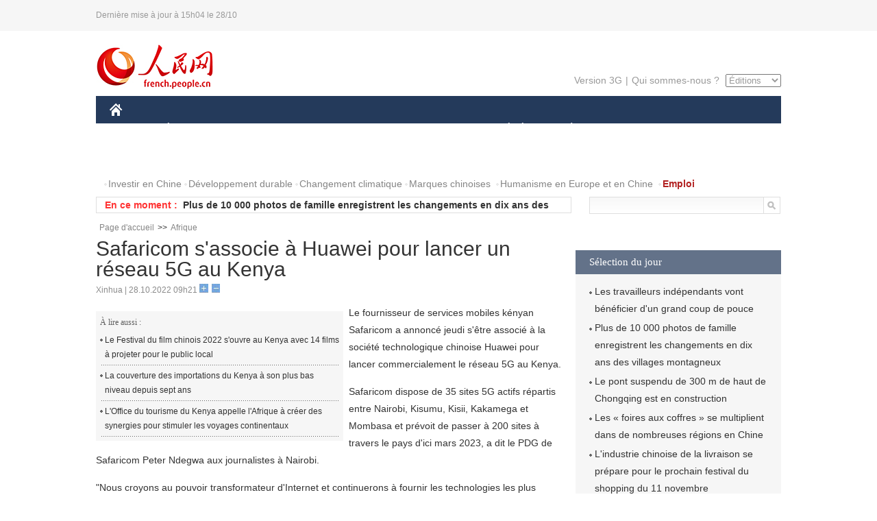

--- FILE ---
content_type: text/html
request_url: http://french.peopledaily.com.cn/Afrique/n3/2022/1028/c96852-10164524.html
body_size: 6609
content:
<!DOCTYPE html PUBLIC "-//W3C//DTD XHTML 1.0 Transitional//EN" "http://www.w3.org/TR/xhtml1/DTD/xhtml1-transitional.dtd">
<html xmlns="http://www.w3.org/1999/xhtml">
<head>
<meta http-equiv="content-type" content="text/html;charset=UTF-8"/>
<meta http-equiv="Content-Language" content="utf-8" />
<meta content="all" name="robots" />
<title>Safaricom s'associe à Huawei pour lancer un réseau 5G au Kenya</title>
<meta name="copyright" content="" />
<meta name="description" content="Le fournisseur de services mobiles kényan Safaricom a annoncé jeudi s'être associé à la société technologique chinoise Huawei pour lancer commercialement le réseau 5G au Kenya." />
<meta name="keywords" content="Kenya,Huawei" />
<meta name="filetype" content="0" />
<meta name="publishedtype" content="1" />
<meta name="pagetype" content="1" />
<meta name="catalogs" content="F_96852" />
<meta name="contentid" content="F_10164524" />
<meta name="publishdate" content="2022-10-28" />
<meta name="author" content="F_300820" />
<meta name="source" content="Source:Xinhua" />
<meta name="editor" content="">
<meta name="sourcetype" content="">
<link href="/img/2014frenchpd/page.css" type="text/css" rel="stylesheet" media="all" />
<meta name="viewport" content="width=device-width,initial-scale=1.0,minimum-scale=1.0,maximum-scale=1.0">
<!--[if IE]>
<link href="/img/2014frenchpd/hack_ie.css" type="text/css" rel="stylesheet" rev="stylesheet" media="all" />
<![endif]-->
<!--[if IE 6]>
<link href="/img/2014frenchpd/hack_ie6.css" type="text/css" rel="stylesheet" rev="stylesheet" media="all" />
<![endif]-->
<script type="text/javascript">
function doZoom(size){
	document.getElementById('p_content').style.fontSize=size+'px'
return false;
}
</script>
<script src="/img/2011english/jquery-1.7.1.min.js" type="text/javascript"></script>
<script src="/img/2014frenchpd/js/jquery.jdt.js" type="text/javascript"></script>
<script src="/img/2014frenchpd/js/nav.js" type="text/javascript"></script>
<script src="/img/2014frenchpd/js/tab.js" type="text/javascript"></script>
<script src="/img/2014frenchpd/js/jdt.js" type="text/javascript"></script>
</head>
<body>
<!--header-->
<div class="header clear none_320"><p><span>Dernière mise à jour à 15h04 le 28/10</span></p></div>
<!--nav-->
<div class="w1000 nav nav_3 oh clear">
	<div class="fl"><a href="http://french.peopledaily.com.cn/" target="_blank"><img src="/img/2014frenchpd/images/logo.jpg" alt="" /></a></div>
    <div class="fr none_320">
        <div class="nav_2 clear"><a href="http://french.people.com.cn/mobile/" target="_blank">Version 3G</a>|<a href="http://french.peopledaily.com.cn/209354/311716/index.html" target="_blank">Qui sommes-nous ?</a>
       	  <select onchange="window.location.href=this.value"> 
  				<option>Éditions</option>
<option value="http://www.people.com.cn/">中文简体</option>
<option value="http://english.people.com.cn/">English</option>
<option value="http://j.peopledaily.com.cn/">日本語</option> 
<option value="http://spanish.people.com.cn/">Español</option>
<option value="http://russian.people.com.cn/">Русский</option>
<option value="http://arabic.people.com.cn/">عربي</option>
<option value="http://kr.people.com.cn/">한국어</option>
<option value="http://german.people.com.cn/">Deutsch</option>
<option value="http://portuguese.people.com.cn/">Português</option>
<option value="http://www.swahili.people.cn/">Swahili</option>
<option value="http://www.italian.people.cn/">Italien</option>
<option value="http://www.kaz.people.cn/">Kazakh</option>
			</select>
        </div>
    </div>
</div>
<div class="headerbg none_320">
	<div id="header">
		<a class="logo" href="http://french.peopledaily.com.cn/"><img src="/img/2014frenchpd/images/home.jpg" /></a>
		<!--nav-->
		<div id="nav">
			<a href="http://french.peopledaily.com.cn/Chine/" class="nav-link">CHINE</a>
<a href="http://french.peopledaily.com.cn/Economie/index.html" class="nav-link">ÉCONOMIE</a>
<a href="http://french.peopledaily.com.cn/International/index.html" class="nav-link">MONDE</a>
<a href="http://french.peopledaily.com.cn/Afrique/index.html" class="nav-link">AFRIQUE</a>
<a href="http://french.peopledaily.com.cn/Sci-Edu/index.html" class="nav-link">SCIENCE</a>
<a href="http://french.peopledaily.com.cn/Culture/index.html" class="nav-link">CULTURE</a>
<a href="http://french.peopledaily.com.cn/VieSociale/index.html" class="nav-link">SOCIÉTÉ</a>
<a href="http://french.peopledaily.com.cn/96851/index.html" class="nav-link">PLANÈTE</a>
<a href="http://french.peopledaily.com.cn/Sports/index.html" class="nav-link">SPORT</a>
<a href="http://french.peopledaily.com.cn/Tourisme/index.html" class="nav-link">TOURISME</a>
<a href="http://french.peopledaily.com.cn/Horizon/index.html" class="nav-link">OPINION</a>
<a href="http://french.peopledaily.com.cn/Photos/index.html" class="nav-link">PHOTOS</a>
<a href="http://french.peopledaily.com.cn/31966/414308/index.html" class="nav-link">VIDEOS</a>

		</div>
	</div>
</div>
<div class="w1000 nav3 clear none_320"><span><a href="a" target="_blank"></a></span><a href="http://french.peopledaily.com.cn/31966/311720/313675/index.html" target="_blank">Investir en Chine</a><a href="http://french.peopledaily.com.cn/31966/311720/311721/index.html" target="_blank">Développement durable</a><a href="http://french.peopledaily.com.cn/31966/311720/311722/index.html" target="_blank">Changement climatique</a><a href="http://french.peopledaily.com.cn/31966/311145/index.html" target="_blank">Marques chinoises</a>
<a href="http://french.peopledaily.com.cn/31966/311720/311744/index.html" target="_blank">Humanisme en Europe et en Chine</a>
<a href="http://french.peopledaily.com.cn/n3/2018/0920/c4-9502271.html" target="_blank"><span style="color: #b22222"><strong>Emploi</strong></span></a></div>
<div class="w1000 nav4 oh clear none_320">
  	<div class="fl">
    	<span>En ce moment :</span>
        <ul id="lun"><li><a href='/Economie/n3/2022/1028/c31355-10164681.html' target=_blank>Les travailleurs indépendants vont bénéficier d'un grand coup de pouce </a></li>
<li><a href='/Culture/n3/2022/1028/c31358-10164672.html' target=_blank>Plus de 10 000 photos de famille enregistrent les changements en dix ans des villages montagneux</a></li>
<li><a href='/Economie/n3/2022/1028/c31355-10164637.html' target=_blank>Le pont suspendu de 300 m de haut de Chongqing est en construction</a></li>
<li><a href='/Economie/n3/2022/1028/c31355-10164623.html' target=_blank>Les « foires aux coffres » se multiplient dans de nombreuses régions en Chine</a></li>
<li><a href='/Economie/n3/2022/1028/c31355-10164564.html' target=_blank>L'industrie chinoise de la livraison se prépare pour le prochain festival du shopping du 11 novembre</a></li>
<li><a href='/Economie/n3/2022/1028/c31355-10164547.html' target=_blank>Le plus grand magasin hors taxes du monde s'apprête à ouvrir ses portes à Hainan</a></li>
<li><a href='/Afrique/n3/2022/1028/c96852-10164534.html' target=_blank>Plus de 150 millions d'enfants en Afrique sont aux prises avec la pauvreté et les catastrophes climatiques</a></li>
<li><a href='/Afrique/n3/2022/1028/c96852-10164533.html' target=_blank>Le Botswana abattra au moins 10.000 bovins pour lutter contre la fièvre aphteuse</a></li>
<li><a href='/Afrique/n3/2022/1028/c96852-10164524.html' target=_blank>Safaricom s'associe à Huawei pour lancer un réseau 5G au Kenya</a></li>
<li><a href='/Afrique/n3/2022/1028/c96852-10164502.html' target=_blank>Les registres et statistiques d'état civil restent toujours médiocres en Afrique malgré des progrès</a></li>

</ul>
<script type="text/javascript">
function wzlun(){
var container=document.getElementById("lun");
container.appendChild(container.firstChild);
}
setInterval("wzlun()",3000);
</script>
	</div>
    <div class="fr"><form action="http://search.people.com.cn/language/search.do" name="searchForm" method="post" target="_blank">
				<input type="hidden" name="dateFlag" value="false" />
				<input type="hidden" name="siteName" value="french"/>
				<input type="hidden" name="pageNum" value="1">
                <input type="text" name="keyword" id="keyword" class="on" value="" /><input type="image" name="button" id="button" value="search" src="/img/2014frenchpd/images/icon1.jpg" align="absmiddle" />
            	</form></div>
</div>
<!--d2nav-->
<div class="w1000 d2nav clear"><a href="http://french.peopledaily.com.cn/" class="clink">Page d'accueil</a>&gt;&gt;<a href="http://french.peopledaily.com.cn/Afrique/" class="clink">Afrique</a></div>
<!--d2 p1-->
<div class="w1000 d2_content wb_content oh clear">
	<div class="d2_left wb_left fl">
    	<h1>Safaricom s'associe à Huawei pour lancer un réseau 5G au Kenya</h1>
        <div class="wb_1 txt_t clear">Xinhua | 28.10.2022 09h21 <input type="button" class="t1" onclick="return doZoom(16)"><input type="button" class="t2" onclick="return doZoom(14)"></div>
        <div class="wbbox clear">
        	<div class="fl">
            	<div class="wb_3 clear"><div></div></div>
            	<div class="wb_2 none_320">
<h3>À lire aussi :</h3>
<ul class="list_12 clear"><li><a href="/Afrique/n3/2022/1028/c96852-10164487.html" target=_blank>Le Festival du film chinois 2022 s'ouvre au Kenya avec 14 films à projeter pour le public local</a></li><li><a href="/Afrique/n3/2022/1016/c96852-10159185.html" target=_blank>La couverture des importations du Kenya à son plus bas niveau depuis sept ans</a></li><li><a href="/Afrique/n3/2022/1014/c96852-10158202.html" target=_blank>L'Office du tourisme du Kenya appelle l'Afrique à créer des synergies pour stimuler les voyages continentaux</a></li></ul>
                </div>
            </div>
            <div id="p_content"><p>
	Le fournisseur de services mobiles kényan Safaricom a annoncé jeudi s'être associé à la société technologique chinoise Huawei pour lancer commercialement le réseau 5G au Kenya.</p>
<p>
	Safaricom dispose de 35 sites 5G actifs répartis entre Nairobi, Kisumu, Kisii, Kakamega et Mombasa et prévoit de passer à 200 sites à travers le pays d'ici mars 2023, a dit le PDG de Safaricom Peter Ndegwa aux journalistes à Nairobi.</p>
<p>
	"Nous croyons au pouvoir transformateur d'Internet et continuerons à fournir les technologies les plus avancées afin de permettre à nos clients de profiter d'un mode de vie numérique", a affirmé M. Ndegwa.</p>
<p>
	Le lancement de la 5G, a-t-il dit, est la première étape pour permettre aux clients de détail et aux entreprises de commencer à explorer les nouvelles opportunités qu'offre la 5G. Selon M. Ndegwa, les essais de la 5G ont commencé dès mars 2021 au Kenya.</p>
<p>
	Will Meng, PDG de Huawei Kenya, a dit que les consommateurs kényans avaient tendance à regarder davantage la télévision haute définition, jouer davantage aux jeux en ligne, travailler à domicile et consommer donc de plus en plus de données Internet.</p>
<p>
	"Cependant, il y a moins d'un million d'abonnés à la fibre optique au Kenya alors qu'il y a 12 millions de foyers. Compte tenu de la faible pénétration de la fibre optique au Kenya, les consommateurs et les entreprises peuvent utiliser la 5G comme une alternative à la fibre, qui pourrait atteindre des vitesses similaires et satisfaire aux besoins des ménages en termes de bande passante", a indiqué M. Meng.</p>
<p>
	Depuis plus de 20 ans, Huawei a contribué à construire des réseaux dans tout le Kenya et continuera à travailler en étroite collaboration avec ses partenaires pour développer davantage d'innovations 5G dans le pays afin que davantage de consommateurs, de foyers et d'entreprises puissent bénéficier de la 5G, a-t-il ajouté.</p>
<p>
	Selon M. Meng, Huawei s'appuiera également sur ses forces mondiales en matière de 5G pour aider Safaricom et le Kenya à tirer le meilleur parti de la 5G pour stimuler la croissance économique et le développement social.</p>
</div>
            
            <div class="wb_10">(Rédacteurs :实习生2, Yishuang&nbsp;Liu)</div>
        </div>
        <div class="wb_9 oh" >
        	<div class="on1 clear">Partagez cet article sur :</div>
            <div class="on2 clear">
            	<div class="bdsharebuttonbox"><a href="#" class="bds_fbook" data-cmd="fbook" title="分享到Facebook"></a><a href="#" class="bds_twi" data-cmd="twi" title="分享到Twitter"></a><a href="#" class="bds_tsina" data-cmd="tsina" title="分享到新浪微博"></a><a href="#" class="bds_people" data-cmd="people" title="分享到人民微博"></a><a href="#" class="bds_renren" data-cmd="renren" title="分享到人人网"></a><a href="#" class="bds_weixin" data-cmd="weixin" title="分享到微信"></a></div>
				<script type="text/javascript">window._bd_share_config={"common":{"bdSnsKey":{},"bdText":"","bdMini":"2","bdMiniList":false,"bdPic":"","bdStyle":"0","bdSize":"32"},"share":{}};with(document)0[(getElementsByTagName('head')[0]||body).appendChild(createElement('script')).src='http://bdimg.share.baidu.com/static/api/js/share.js?v=89860593.js?cdnversion='+~(-new Date()/36e5)];
				</script>
            </div>
            
        </div>
        <div class="wb_4 clearfix none_320" >
        	<div class="fl">
            	<h3 class="p1_8 clear">Politique</h3>
                
                <ul class="list_12 p1_2 clear"><li><a href='/Chine/n3/2022/1028/c31354-10164445.html' target=_blank>Les Etats-Unis et la Chine doivent s'inspirer de l'histoire pour améliorer leurs relations bilatérales, selon le président du NCUSCR</a></li>
<li><a href='/Chine/n3/2022/1028/c31354-10164435.html' target=_blank>Le ministre chinois des Affaires étrangères s'entretient par téléphone avec son homologue russe</a></li>
<li><a href='/Chine/n3/2022/1028/c31354-10164427.html' target=_blank>Visite prochaine en Chine de la présidente tanzanienne</a></li>
<li><a href='/Chine/n3/2022/1028/c31354-10164419.html' target=_blank>La Commission militaire centrale met l'accent sur l'étude des principes directeurs du congrès du Parti</a></li>
<li><a href='/Chine/n3/2022/1028/c31354-10164402.html' target=_blank>Xi Jinping conduit la direction du PCC pour visiter une ancienne base révolutionnaire</a></li>

</ul>
            </div>
            <div class="fr">
            	<h3 class="p1_8 clear">Monde</h3>
                
                <ul class="list_12 p1_2 clear"><li><a href='/Afrique/n3/2022/1028/c96852-10164534.html' target=_blank>Plus de 150 millions d'enfants en Afrique sont aux prises avec la pauvreté et les catastrophes climatiques</a></li>
<li><a href='/Afrique/n3/2022/1028/c96852-10164533.html' target=_blank>Le Botswana abattra au moins 10.000 bovins pour lutter contre la fièvre aphteuse</a></li>
<li><a href='/Afrique/n3/2022/1028/c96852-10164524.html' target=_blank>Safaricom s'associe à Huawei pour lancer un réseau 5G au Kenya</a></li>
<li><a href='/Afrique/n3/2022/1028/c96852-10164502.html' target=_blank>Les registres et statistiques d'état civil restent toujours médiocres en Afrique malgré des progrès</a></li>
<li><a href='/Afrique/n3/2022/1028/c96852-10164496.html' target=_blank>Treize pays africains ont signalé 6.883 cas de variole du singe et 173 décès depuis le début de 2022</a></li>

</ul>
            </div>
        </div>
      	
        <div class="wb_6 clear none_320">
        	<form action="http://foreign_comments.people.cn/france/index.php/Comment/insercomment" id="form" name="form" method="post" accept-charset="utf-8">
            <input type = "hidden" name = "type" value = "0">
            <input type = "hidden" name = "news_id" id = "news_id" value = "10164524">
            <input type = "hidden" name = "news_url" value = "http://french.peopledaily.com.cn/Afrique/n3/2022/1028/c96852-10164524.html">
            <input type = "hidden" name = "news_title" value = 'Safaricom s'associe à Huawei pour lancer un réseau 5G au Kenya'>
            <input type = "hidden" name = "node_id" value = "96852">
        	<ul>
            	<li>Votre pseudo <input type="text"  name="uid" id="uid" class="on" /></li>
                <li><textarea  name="comment" id="comment" cols="45" rows="5"></textarea></li>
                <li class="on"><img src="/img/2014frenchpd/images/icon3.jpg" alt="" onclick="chake_submit()" />&nbsp;&nbsp;&nbsp;&nbsp;<a href="http://foreign_comments.people.cn/france/index.php/comment/netuser/10164524" target="_blank"><img src="/img/2014frenchpd/images/icon4.jpg" alt="" /></a></li>
            </ul>
            </form>
        </div>
        <div class="ly_1 clearfix">
      		
      	</div>
    </div>
  	<div class="d2_right fr none_320">
  		
        
        
        <div class="d2_5 oh clear">
        	<h3 class="p1_8 clear">Sélection du jour</h3>
    	<ul class="list_14 p1_2 p1_16 clear"><li><a href='/Economie/n3/2022/1028/c31355-10164681.html' target=_blank>Les travailleurs indépendants vont bénéficier d'un grand coup de pouce </a></li>
<li><a href='/Culture/n3/2022/1028/c31358-10164672.html' target=_blank>Plus de 10 000 photos de famille enregistrent les changements en dix ans des villages montagneux</a></li>
<li><a href='/Economie/n3/2022/1028/c31355-10164637.html' target=_blank>Le pont suspendu de 300 m de haut de Chongqing est en construction</a></li>
<li><a href='/Economie/n3/2022/1028/c31355-10164623.html' target=_blank>Les « foires aux coffres » se multiplient dans de nombreuses régions en Chine</a></li>
<li><a href='/Economie/n3/2022/1028/c31355-10164564.html' target=_blank>L'industrie chinoise de la livraison se prépare pour le prochain festival du shopping du 11 novembre</a></li>
<li><a href='/Economie/n3/2022/1028/c31355-10164547.html' target=_blank>Le plus grand magasin hors taxes du monde s'apprête à ouvrir ses portes à Hainan</a></li>
<li><a href='/Economie/n3/2022/1027/c31355-10164291.html' target=_blank>L'économie chinoise s'est globalement redressée</a></li>

</ul>
        </div>
        
        <div class="d2_6 oh clear">
        	<h3 class="p1_8 clear">Les articles les plus lus</h3>
		<div class="p1_9 clear"><span>du jour</span>|<span class="on">de la semaine</span>|<span>du mois</span></div>
            <div class="p1_10 clear">
                <ul style="display:block;"><li><span>1</span><a href="/Chine/n3/2022/1027/c31354-10163801.html" target=_blank>Texte intégral des Statuts du Parti communiste chinois</a></li><li><span>2</span><a href="/Economie/n3/2022/1027/c31355-10164291.html" target=_blank>L'économie chinoise s'est globalement redressée</a></li><li><span>3</span><a href="/n3/2022/1027/c31357-10164279.html" title="Le télescope chinois « Œil Céleste » a découvert la plus grande structure de gaz atomique de l'univers jamais vue à ce jour" target=_blank>Le télescope chinois « Œil Céleste » a découvert la plus gr…</a></li><li><span>4</span><a href="/Afrique/n3/2022/1027/c96852-10164163.html" title="L'Algérie organisé une cérémonie de fin de formation en médecine chinoise" target=_blank>L'Algérie organisé une cérémonie de fin de formation en méd…</a></li><li><span>5</span><a href="/n3/2022/1027/c31357-10164129.html" title="Un jeune homme du Zhejiang spécialiste du plâtrage remporte le championnat du monde de compétences" target=_blank>Un jeune homme du Zhejiang spécialiste du plâtrage remporte…</a></li></ul>
                <ul><li><span>1</span><a href="/Chine/n3/2022/1023/c31354-10162409.html" target=_blank>Xi Jinping : la Chine s'ouvrira plus largement au monde</a></li><li><span>2</span><a href="/Chine/n3/2022/1023/c31354-10162396.html" title="Publication du communiqué de la première session plénière de la 20e Commission centrale de contrôle de la discipline du PCC" target=_blank>Publication du communiqué de la première session plénière d…</a></li><li><span>3</span><a href="/Chine/n3/2022/1022/c31354-10161858.html" title="Xi Jinping préside la troisième réunion du présidium du 20e Congrès national du PCC" target=_blank>Xi Jinping préside la troisième réunion du présidium du 20e…</a></li><li><span>4</span><a href="/Chine/n3/2022/1026/c31354-10163398.html" title="Texte intégral du rapport au 20e Congrès national du Parti communiste chinois" target=_blank>Texte intégral du rapport au 20e Congrès national du Parti …</a></li><li><span>5</span><a href="/Chine/n3/2022/1022/c31354-10162066.html" target=_blank>Clôture du 20e Congrès national du PCC</a></li></ul>
                <ul><li><span>1</span><a href="/Chine/n3/2022/1017/c31354-10159707.html" title="Les délégués au 20e Congrès national du PCC témoignent des grands changements durant la dernière décennie" target=_blank>Les délégués au 20e Congrès national du PCC témoignent des …</a></li><li><span>2</span><a href="/Chine/n3/2022/1016/c31354-10159409.html" title="Xi Jinping : la démocratie populaire intégrale est la démocratie la plus large, la plus réelle et la plus efficace" target=_blank>Xi Jinping : la démocratie populaire intégrale est la démoc…</a></li><li><span>3</span><a href="/Chine/n3/2022/1023/c31354-10162409.html" target=_blank>Xi Jinping : la Chine s'ouvrira plus largement au monde</a></li><li><span>4</span><a href="/Chine/n3/2022/1008/c31354-10155144.html" title="La Commission centrale de Contrôle de la Discipline du PCC tient sa session plénière" target=_blank>La Commission centrale de Contrôle de la Discipline du PCC …</a></li><li><span>5</span><a href="/Chine/n3/2022/1019/c31354-10160794.html" title="Xi Jinping préside la deuxième réunion du présidium du 20e Congrès national du PCC" target=_blank>Xi Jinping préside la deuxième réunion du présidium du 20e …</a></li></ul>
            </div>
        </div>
        
  	</div>
</div>
<!--ad-->

<!--link-->

<!--copyright-->
<div id="copyright">Copyright &copy; 2000-2022 Tous droits réservés.</div>
<script src="/img/FOREIGN/2015/11/212722/js/jquery.cookie.js" type="text/javascript"></script>
<script type="text/javascript">
function chake_submit(){
	var uid = $('#uid').val();  
	var comment = $('#comment').val(); 
	var news_id = $('#news_id').val();

	var cookies_newsid = $.cookie(news_id);
	if (cookies_newsid == comment){
		alert('Merci d’éviter les spams.');
		return false;
	}else{
		if(uid == ''){
			alert('Choisir un pseudo');
			return false;
		}
		if(comment == ''){
		   alert('Laissez un commentaire.');
		   return false;
		}
		$.cookie(news_id, comment, { expires: 1 }); 
		document.getElementById('form').submit();  
	}
}
</script>
<script src="http://tools.people.com.cn/css/2010tianrun/webdig_test.js" language="javascript" type="text/javascript" async></script>
<img src="http://counter.people.cn:8000/d.gif?id=10164524" width=0 height=0 style="display:none;">
</body>
</html>